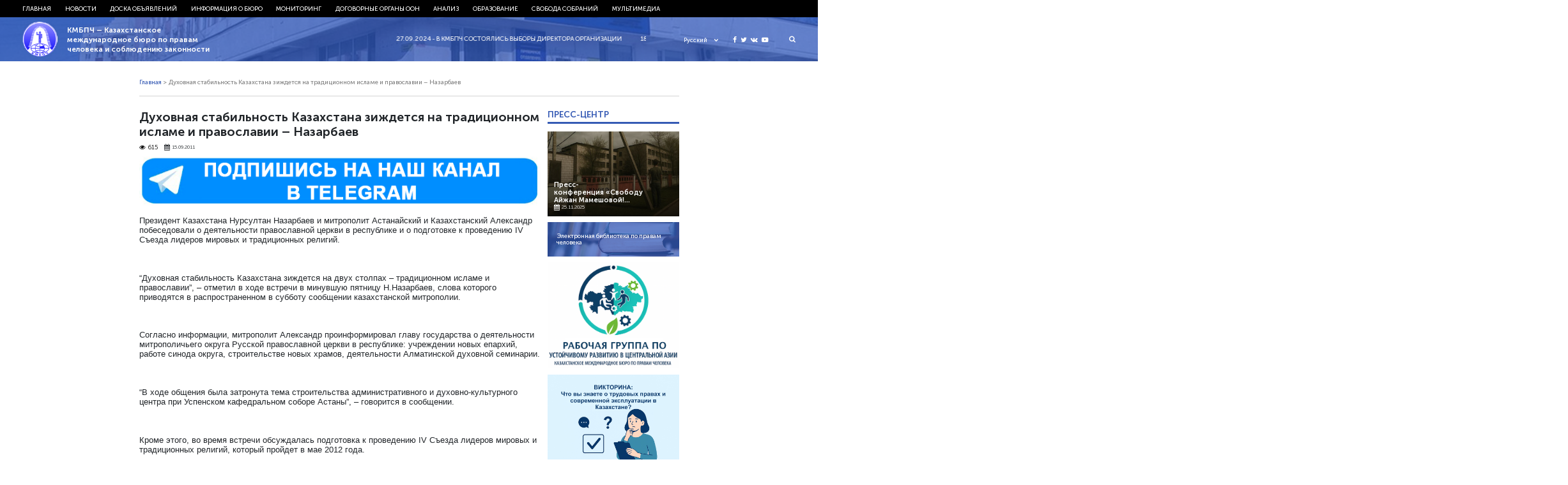

--- FILE ---
content_type: text/css
request_url: https://bureau.kz/wp-content/themes/kmb/assets/css/style.css?ver=28.05
body_size: 4955
content:
.loader{
    position: fixed;
    left: 0;
    top: 0;
    bottom: 0;
    right: 0;
    z-index: 1000;
    background-color: white;
}
.loader img{
    width: 4em;
    position: absolute;
    left: 50%;
    top: 50%;
    transform: translate(-50%, -50%);
}
*{
    margin: 0;
    padding: 0;
    box-sizing: border-box;
}
b, strong {
    font-family: 'Museo7'!important;
    font-weight: normal!important;
}
html {
    overflow-x: hidden;
}
body, html{
    height:100%;
    margin-top:0!important;
}

.hFixer {
    display: flex;
    flex-direction: column;
    min-height: 100%;
}
.hContent {
    flex: 1 0 auto;
}

@font-face {
    font-family: 'Museo3';
    src: url('../fonts/MuseoSansCyrl-300.eot');
    src: url('../fonts/MuseoSansCyrl-300.woff2') format('woff2'),
    url('../fonts/MuseoSansCyrl-300.woff') format('woff'),
    url('../fonts/MuseoSansCyrl-300.ttf') format('truetype'),
    url('../fonts/MuseoSansCyrl-300.svg#MuseoSansCyrl-300') format('svg'),
    url('../fonts/MuseoSansCyrl-300.eot?#iefix') format('embedded-opentype');
    font-weight: normal;
    font-style: normal;}


@font-face {
    font-family: 'Museo5';
    src: url('../fonts/MuseoSansCyrl-500.eot');
    src: url('../fonts/MuseoSansCyrl-500.woff2') format('woff2'),
    url('../fonts/MuseoSansCyrl-500.woff') format('woff'),
    url('../fonts/MuseoSansCyrl-500.ttf') format('truetype'),
    url('../fonts/MuseoSansCyrl-500.svg#MuseoSansCyrl-500') format('svg'),
    url('../fonts/MuseoSansCyrl-500.eot?#iefix') format('embedded-opentype');
    font-weight: normal;
    font-style: normal;}

@font-face {
    font-family: 'Museo7';
    src: url('../fonts/MuseoSansCyrl-700.eot');
    src: url('../fonts/MuseoSansCyrl-700.woff2') format('woff2'),
    url('../fonts/MuseoSansCyrl-700.woff') format('woff'),
    url('../fonts/MuseoSansCyrl-700.ttf') format('truetype'),
    url('../fonts/MuseoSansCyrl-700.svg#MuseoSansCyrl-700') format('svg'),
    url('../fonts/MuseoSansCyrl-700.eot?#iefix') format('embedded-opentype');
    font-weight: normal;
    font-style: normal;}

@font-face {
    font-family: 'Museo9';
    src: url('../fonts/MuseoSansCyrl-900.eot');
    src: url('../fonts/MuseoSansCyrl-900.woff2') format('woff2'),
    url('../fonts/MuseoSansCyrl-900.woff') format('woff'),
    url('../fonts/MuseoSansCyrl-900.ttf') format('truetype'),
    url('../fonts/MuseoSansCyrl-900.svg#MuseoSansCyrl-900') format('svg'),
    url('../fonts/MuseoSansCyrl-900.eot?#iefix') format('embedded-opentype');
    font-weight: normal;
    font-style: normal;}

.test{
    position: absolute;
    left: 0;
    right: 0;
    top: 0;
    width: 100%;
    opacity: 0.6;
    pointer-events: none;
}
body{
    font-family: 'Museo3';
    font-size: 14px;
    overflow-x: hidden;
    line-height: 1.1;
}
.bold{
    font-family: 'Museo7';
}

ul, li{
    list-style-type: none;
}


.flex{
    display: flex;
    justify-content: space-between;
}
.center{
    justify-content: center;
}
.start{
    justify-content: flex-start;
}
.end{
    justify-content: flex-end;
}
.wrap{
    flex-wrap: wrap;
}
.align-center{
    align-items: center;
}
.align-start{
    align-items: flex-start;
}
.align-end{
    align-items: flex-end;
}
.text-center{
    text-align: center;
}
.text-left{
    text-align: left;
}
.text-right{
    text-align: right;
}
a{
    -webkit-transition: all 0.6s;
    -moz-transition:  all 0.6s;
    -ms-transition:  all 0.6s;
    -o-transition:  all 0.6s;
    transition: all 0.6s;
    text-decoration: none;
    color: white;
}
a:hover{
    text-decoration: none;
}
input, button, select{
    border: none;
    outline: none;
    font-size: 1em;
    -webkit-appearance: none;
    -moz-appearance: none;
    -o-appearance: none;
}

.rel{
    position: relative;
}

input.error{
    border-color: red!important;
}
header{
    position: relative;
    z-index: 10;
}
.entry-header {
    z-index:9!important;
}
.header-nav{
    background-color: black;
    position: relative;
    z-index:10;
}
.header-container{
    width: 94.5%;
    margin: 0 auto;
}
.menu{
    margin-bottom: 0;
}
.menu a{
    display: block;
    position: relative;
    padding: 0.88em 1.1em;
    text-align: left;
    text-transform: uppercase;
    font-size: 0.7em;
    font-family: 'Museo5';
}
.menu a:hover, .menu a.active{
    color: #ffffff;
    opacity: 0.7;
}

.menu li:last-child a:after{
    display: none;
}
.current-menu-item a {
    color:#9cb5ef!important;
}
.current_page_item a{
    color: #ffffff;
    opacity: 0.7;
}
.menu li:first-child a{
    padding-left: 0;
}
.menu li:last-child a{
    padding-right: 0;
}
.header-bottom{
    padding: 0.5em 0;
}
.logo-box{
    width: 22.5em;
}
.header-bottom-right{
    width: calc(100% - 23em);
}
.logo{
    display: block;
    line-height: 1;
    width: 4em;
}

.logo:hover{
    opacity: 0.7;
}
.logo img{
    width: 100%;
}
.logo-text{
    font-family: 'Museo7';
    padding-left: 1em;
    color: white;
    width: calc(100% - 4.3em);
}
.logo-text span{
    font-size: 0.84em;
}
button{
    cursor: pointer;
    outline: none;
}
button:focus{
    outline: none;
}
.search_btn{
    background-color: transparent;
    color: white;
    padding: 0.5em;
    padding-right: 0;
    font-size: 0.75em;
    transition: all 0.6s;
}
.search_btn:hover{
    opacity: 0.7;
}
.site-seacrh-form button{
    background: white;
    padding: 0.5em;
    border-left: 1px solid black;
    width: 2.3em;
}
.site-seacrh-form input{
    font-size: 0.8em;
    padding: 0.5em 0.5em;
    width: 100%;
    border-radius: 0!important;
}
.w-100 {
    width:100%;
}
.site-search {
    width:50%;
    position: absolute;
    top: 100%;
    right: -100%;
    transition: all 0.6s;
}
.site-search.active{
    right: 0;
}
.social{
    margin-right: 1.7em;
    margin-left: 1.4em;
}
.social a{
    display: inline-block;
    font-size: 0.75em;
    margin-right:0.2em;
}
.social a:last-child {
    margin-right:0;
}
.lang_select{
    position: relative;
}
.lang_item_active {
    position: relative;
    min-width: 3.9em;
    line-height: 1;
    display: block;
}
.lang_item_active.active i{
    transform: translateY(-20%) rotate(-180deg);
}
.lang_item_active i{
    transition: all 0.5s;
    position: absolute;
    right: 0;
    top: 50%;
    transform: translateY(-40%);
    transform-origin: center center;
    font-size: 0.5em;
}
.header-bottom.static .lang-item a {
    padding-left:0.4em;
}
.lang-item a:hover {
    color:#ccc;
}
.lang_item_active:hover, .lang-item:hover{
    color: white;
    opacity: 0.7;
}
.lang_item_active span{
    display: inline-block;
    padding-right: 0.5em;
    font-size: 0.65em;
    font-family: 'Museo5';
}
.lang_dropdown{
    position: absolute;
    top: 100%;
    left: 0;
    width: 100%;
    padding-top: 0.3em;
    display: none;
    z-index: 1;
    font-family: 'Museo5';
}
.header-bottom.static .lang_dropdown{
    background-color: #355ab4;
}
.header-bottom.static .site-search input, .header-bottom.static .site-search button{
    border: 1px solid black;
}
.lang-item{
    display: block;
    padding: 0.5em 0;
    color: white;
    font-size: 0.65em;
}
.header-bottom-settings{
    min-width: 12.5em;
}
.header-bottom-line{
    width: calc(100% - 11.5em);
    padding: 0 4.2em;
}
.header-bottom-line p{
    margin: 0;
    color: white;
    font-size: 0.7em;
    text-transform: uppercase;
    font-family: 'Museo5';
}
.header-bottom-line p a:hover {
    opacity:0.8;
    color:#fff;
}
.header-bottom{
    background-color: rgba(43, 88, 195, 0.28);
    position: absolute;
    top: 100%;
    left: 0;
    width: 100%;
}
.header-bottom.static{
    top: 0;
    position: relative;
    margin-bottom: 2em;
    background-color: rgba(43, 88, 195, 1);
}
.header-bottom.static:after{
    position: absolute;
    left: 0;
    top: 0;
    bottom: 0;
    right: 0;
    content: "";
    background-image: url("../img/home.jpg");
    background-size: cover;
    background-position: center center;
    opacity: 0.28;
}
.header-bottom.static .header-container{
    position: relative;
    z-index: 1;
}
.home-news {
    padding-top: 9.5em;
    padding-bottom: 3.6em;
    width: 35em;
    color: white;
}
.home-news-title{
    font-family: 'Museo7';
}
.home-news-title hr{
    width: 13em;
    height: 0.2em;
    background-color: #355ab4;
    margin: 0;
    margin-bottom: 1em;
}
.home-news-title span{
    font-size: 1.82em;
    line-height: 1.2;
}
.home-news-description{
    margin-top: 1.2em;
    margin-bottom: 1.3em;
    font-family: 'Museo5';
}
.home-news-description span{
    font-size: 1.37em;
    line-height: 1.2;
}
.btn{
    font-family: 'Museo7';
    display: inline-block;
    border: 1px solid #355ab4;
    padding: 0.7em 2.9em;
    border-radius: 2em;
    color: white;
}
.btn:hover{
    color: white;
    background-color: #355ab4;
    letter-spacing: 1px;
}
.btn span{
    text-transform: uppercase;
    font-size: 0.9em;
    letter-spacing: 1px;
}
a.btn{
    color: white;
}
.home-tags {
    padding: 0.8em 2.4em;
    padding-bottom: 1em;
    text-align: center;
    border-top: 1px solid rgba(255,255,255,0.5);
    border-bottom: 1px solid rgba(255,255,255,0.5);
}
.home-tags a{
    text-decoration: underline;
    text-transform: uppercase;
    font-size: 0.62em;
    display: inline-block;
    padding: 0.3em;
    font-family: 'Museo5';
}
.home-tags a:hover {
    color:#ccc;
}
.slider-arr{
    font-size: 0.8em;
    background-color: transparent;
    color: white;
}
.news-slider-box{
    width: calc(100% - 4.2em);
}
.news-slider-item{
    padding: 1.6em 0;
    position: relative;
    display: flex;
    color: white;
}
.news-slider-item:after{
    position: absolute;
    top: 0;
    height: 0.2em;
    background-color: #355ab4;
    width: 0;
    content: "";
    transition: all 0.6s;
}
.news-slider-item:hover:after{
    width: 100%;
}
.news-slider-item:hover, .news-slider-item:focus{
    color: white;
}
.news-slider-item:hover .slider-img img{
    transform: scale3d(1.1, 1.1, 1.1);
}
.news-slider{
    margin-top: -1px;
}
.slider-img{
    width: 41%;
    height: 5em;
    border: 1px solid white;
    overflow: hidden;
}
.slider-img img{
    transition: all 0.6s;
    width: 100%;
    height: 100%;
    object-fit: cover;
}
.slider-text{
    width: 59%;
    padding-left: 0.8em;
    display: flex;
    flex-direction: column;
    justify-content: space-between;
}
.slider-title{
    font-family: 'Museo7';
    margin-bottom: 0.2em;
}
.slider-title span{
    font-size: 0.7em;
    display: inline-block;
}
.slider-date{
    font-family: 'Museo5';
}
.slider-date span{
    font-size: 0.7em;
}
.slider-date i{
    font-size: 0.7em;
}
#home{
    background-image: url("../img/home.jpg");
    background-size: cover;
    background-position: center center;
    position: relative;
}
#home:after{
    position: absolute;
    content: "";
    left: 0;
    top: 0;
    bottom: 0;
    right: 0;
    background: rgba(0, 0, 0, 0.65);
}
#home .header-container{
    position: relative;
    z-index: 1;
}
#news{
    padding-top: 1.5em;
}
.section-container{
    width: 59.4%;
    margin: 0 auto;
}
.left-box{
    width: 74.5%;
}
.right-box{
    width: 24.3%;
}
.with-border{
    border-bottom: 0.2em solid #355ab4;
    padding-bottom: 0.4em;
}
.title {
    color: #355ab4;
    text-transform: uppercase;
    font-size: 0.95em;
    margin: 0;
    font-family: 'Museo7';
}
.news-filter{
    font-size: 0.65em;
    width: 80%;
    text-align: right;
}
.news-filter a{
    color: black;
    display: inline-block;
    margin-right: 0.4em;
}
.news-filter a:hover{
    color: #355ab4;
}
.news-filter a.more i{
    font-size: 0.5em;
    color: #484848;
    margin: 0;
}
.news-filter a.more i:first-child, .news-filter a.more i:nth-child(2){
    margin-right: -0.4em;
}
.news-filter a.more{
    margin: 0;
}

.main-news{
    margin-top: 0.8em;
    margin-bottom:1.5em;
    margin-left: -1%;
}
.main-news-row{
    display: flex;
    margin-bottom: 0.6em;
}
.main-news-sm{
    width: 32%;
    margin-left: 1.3%;
}

.main-news-long{
    width: 65%;
    margin-left:1%;
}
.main-news-item{
    display: block;
    position: relative;
    background-color: #3e5692;
}
.main-news-item:hover img{
    opacity: 0.6;
}
.main-news-item:after{
    position: absolute;
    content: "";
    left: 0;
    right: 0;
    top: 0;
    bottom: 0;
    background: linear-gradient(to top, rgba(0,0,0, 0.7), transparent);
}
.main-news-item img{
    transition: all 0.6s;
    width: 100%;
    height: 100%;
    object-fit: cover;
}
.main-news-item.sm.top{
    margin-bottom: 0.6em;
}
.main-news-item.sm{
    height: 9.5em;
}
.main-news-item.big{
    height: 19.6em;
}
.main-news-info{
    position: absolute;
    width: 85%;
    left: 0.7em;
    bottom: 0.7em;
    padding-top: 0.5em;
    color: white;
    z-index: 2;
}
.main-news-info p{
    font-family: 'Museo7';
    font-size: 0.78em;
    margin: 0;
}
.mn-date{
    font-family: 'Museo3';
    display: flex;
    align-items: center;
}
.mn-date i {
    font-size: 0.7em;
    margin-right:0.3em;
}
.mn-date span {
    font-size: 0.6em;
}
.main-news-slider{
    /*border-top: 0.2em solid #355ab4;*/
    border-bottom: 0.2em solid #355ab4;
    /*margin: 1.5em 0;*/
    margin-bottom:1.5em;
    padding-top: 1em;
}
.main-news-slider-item{
    color: black;
    padding-right: 14px;
    display: flex;
    flex-direction: column;
    justify-content: space-between;
    height: 100%;
    position: relative;
    border-right: 1px solid #9fa6ae;;
}
.mns-title{
    font-family: 'Museo7';
}
.mns-title span{
    font-size: 0.75em;
    display: inline-block;
}
.mns-description{
    margin-top: 0.3em;
}
.mns-description p{
    font-size: 0.7em;
    margin: 0;
}
.mns-bottom{
    margin-top: 0.4em;
}
.mns-nav{
    padding: 0.5em 0;
}
.mns-nav button{
    background: transparent;
    margin-right: 0.3em;
    font-size: 0.8em;
    color: #355ab4;
}
.main-news-slider-box{
    position: relative;
}
.main-news-slider-box:after{
    position: absolute;
    right: 0;
    top: 0;
    bottom: 0;
    width: 6px;
    background-color: white;
    content: "";
}
.main-news-slider-box .owl-stage{
    display: flex;
}
.board {
    padding-top: 0.15em;
}
.board-box{
    margin-top: 1em;
}
.board-left{
    width: 55.5%;
}
.board-right{
    width: 32%;
    margin-left: 1.5em;
}
.board-left-item{
    display: flex;
    justify-content: space-between;
    margin-bottom: 0.9em;
    color: black;

}
.board-left-item:hover{
    color: black;
}
.board-left-item:hover .board-img img{
    opacity: 0.7;
}
.board-left-item:last-child{
    margin-bottom: 0;
}
.board-left-item:hover .mns-title{
    color: #355ab4;
}
.board-img {
    background-color: white;
    width: 11.5em;
    height: 9.1em;
}
.board-img img{
    width: 100%;
    height: 100%;
    object-fit: cover;
    transition: all 1s;
}
.board-info{
    width: calc(100% - 12.4em);
    display: flex;
    flex-direction: column;
    justify-content: space-between;
}
.board-info .mns-title span {
    font-size: 0.75em;
}
.board-info .mns-description p {
    font-size: 0.65em;
}
.board-info .mns-description{
     margin-top: 0.5em;
     line-height: 1.2;
}
.board-info .mns-bottom{
    display: flex;
    align-items: center;
}
.comment{
    background: transparent;
    font-size: 0.7em;
    margin-right: 1em;
    display: flex;
    align-items: center;
}
.comment i {
    margin-right:0.5em;
}
.board-info .mn-date{
    line-height: 0.8;
}
.board-right-item{
    color: black;
    display: block;
    padding-bottom: 0.8em;
    margin-bottom: 0.8em;
    border-bottom: 1px solid #afb6bd;
}
.board-right-item:last-child{
    padding-bottom: 0;
    margin-bottom: 0;
    border-bottom: none;
}
#video {
    margin-top: 2em;
}
.video{
    padding-top: 1.6em;
    border-top: 0.2em solid #355ab4;
}
.video-box{
    margin-top: 1.6em;
}
.video-left {
    width: calc(100% - 10.5em);
    height: 23.49em;
    position: relative;
}
#video-loader{
    position: absolute;
    left: 0;
    top: 0;
    bottom: 0;
    right: 0;
    background-color: black;
    color: white;
    justify-content: center;
    align-items: center;
    font-size: 0.6em;
    display: none;
}
#video-loader i{
    position: absolute;
    left: 48%;
    top: 47%;
    transform: translate(-50%, -50%);
}
.video-left iframe{
    width: 100%;
    height: 100%;
}
.video-right{
    width: 10em;
}
.video-item{
    display: block;
    width: 100%;
    height: 5.7em;
    margin-bottom: 0.25em;
    position: relative;
    background-color: black;
}
.video-item:after {
    position: absolute;
    content: "";
    left: 0;
    right: 0;
    top: 0;
    bottom: 0;
    background: linear-gradient(to top, rgba(0,0,0, 0.7), transparent);
}
.video-item:hover{
    color: white;
}
.video-item:hover img, .video-item.active img{
    opacity: 0.3;
}
.video-item:last-child{
    margin-bottom: 0;
}
.video-item .mns-title{
    position: absolute;
    left: 0.5em;
    bottom: 0.5em;
    width: 80%;
    z-index: 2;
}
.video-item img{
    width: 100%!important;
    height: 100%!important;
    object-fit: cover;
    transition: all 0.6s;
    margin: 0;
}
.video-item iframe, .video-item figure{
    display: none!important;
}
footer {
    margin-top: 3em;
    bottom:0;
    padding: 0.5em 0;
    color: white;
    flex: 0 0 auto;
    background-color: black;
}
.footer-left .logo-box{
    width: auto;
}
.footer-left .logo {
    width: 3.6em;
}
.footer-left .logo-text{
    width: 12em;
    padding-left: 0.5em;
}
.footer-left .logo-text span{
    font-size: 0.65em;
    display: inline-block;
}
.company img{
    width: 5.5em;
}
.company:hover{
    opacity: 0.6;
}
.rb-item, .widget{
    display: block;
    color: white;
    margin-bottom:0.7em;
}
.rb-item:last-child{
    margin-bottom: 0;
}
.widget widget_democracy
.rb-item.empty{
    height: 13.15em;
    background: #b7b7b7;
}
.library{
    background-image: url(../img/right-box-top.jpg);
    padding: 0.5em;
    min-height: 3.8em;
    background-size: cover;
    background-position: center center;
    display: flex;
    align-items: center;
    position: relative;
}
.library:after{
    position: absolute!important;
    content: ""!important;
    left: 0!important;
    right: 0!important;
    top: 0!important;
    bottom: 0!important;
    background: rgba(43, 88, 195, 0.67)!important;
    width:100%!important;
    height:100%!important;
    transform: none!important;
}

.library:hover {
    color:#ffffffd6;
}
.library-text{
    font-size: 0.7em;
    position: relative;
    z-index: 1;
    font-family:'Museo5';
}

.pd1{
    padding: 0.8em 1em;
}
.quiz{
    background-image: url(../img/right-box.jpg);
    background-size: cover;
    background-position: center center;
    position: relative;
}
.quiz_box{
    position: relative;
    z-index: 1;
}
.quiz:after{
    position: absolute;
    content: "";
    left: 0;
    right: 0;
    top: 0;
    bottom: 0;
    background: rgba(0, 0, 0, 0.82);
}
.quiz-text p, .widget-title{
    font-family: 'Museo7';
    text-transform: uppercase;
    font-size: 0.8em;
    margin: 0.4em 0;
}
.quiz-text span, .q-title {
    display: inline-block;
    font-size: 0.7em;
    line-height: 1.3;
}
.dem-bottom{
    display: none!important;
}
.quiz-form{
    margin-top: 0.6em;
}
.dem__radio_label{
    margin-bottom: 0!important;
}
.quiz_btn, .dem-vote li{
    padding: 0.6em 0!important;
    font-size: 0.7em;
    margin-bottom: 0.7em!important;
    background: transparent;
    text-align: center;
    border: 1px solid white;
    border-radius: 2em;
    display: block;
    width: 100%;
    text-transform: uppercase;
    color: white;
    transition: all 0.6s;
    cursor: pointer!important;
}
.dem-vote li label{
    cursor: pointer!important;
}
.dem-answers{
    margin-top: 0.5em!important;
    border-top: 1px solid white;
    padding-top: 0.5em!important;
}
.dem-graph {
    color: white!important;
}
.dem-votes-txt{
    padding: 0!important;
}
.dem-percent-txt{
    font-size: 0.7em!important;
    padding: 0!important;
}
.dem-label{
    font-size: 0.75em;
    color: red;
}
.dem-voted-this .dem-label{
    color: green;
}
.dem-votes-txt-votes{
    display: none!important;
    font-size: 1em!important;
}
.dem-fill {
    position: static!important;
    height: 0.7em!important;

}
.dem-fill-box{
    margin: 0.3em 0;
    margin-bottom: 0.2em;
    border-radius: 10px;
    overflow: hidden;
    border: 1px solid white;
}
.dem-graph{
    height: auto!important;
    display: block!important;
}
.dem-percent-txt{
    display: block!important;
}
.quiz_btn:hover, .dem-vote li:hover{
    background-color: white;
    color: black;
}
.quiz_btn:last-child, .dem-vote li:last-child{
    margin-bottom: 0!important;
}
.email_text {
    font-family: 'Museo7';
    text-transform: uppercase;
    font-size: 0.8em;
    margin: 0.4em 0;
}
.email_form input{
    background: white;
    padding: 0.7em;
    font-size: 0.7em;
    width: 100%;
    border-radius: 6px;
}
.email_form .quiz_btn{
    margin-bottom: 0;
    margin-top: 0.8em;
}
.email_box{
    padding-bottom: 2em;
    background-image: url(../img/right-box.jpg);
    background-size: cover;
    background-position: center center;
    position: relative;
}
.email_box:after{
    position: absolute;
    content: "";
    left: 0;
    right: 0;
    top: 0;
    bottom: 0;
    background: rgba(0, 0, 0, 0.82);
}
.email_rel{
    position: relative;
    z-index: 1;
}
.mob_block{
    display: none!important;
}
#menu_show .fa-close{
    display: none;
}
#menu_show.active .fa-close{
    display: block;
}
#menu_show.active .fa-bars{
    display: none;
}
#page-404{
    text-align: center;
    margin-top: 6em;
}
#page-404 h2 span{
    font-size: 4em;
    color: #8c0000;
}
#page-404 p{
    font-family: 'Museo7';
}
#single-post img{
    max-width: 100%;
    height:auto!important;
}
#single-post iframe{
    width: 100%;
    height: 20em;
}
.post-thumbnail {
    text-align: center;
    position: relative;
    overflow: hidden;
}
.entry-title{
    font-size: 1.4em;
    font-family: 'Museo7';
}
.entry-content{
    margin-top: 1em;
    position: relative;
}
.entry-content p, .entry-content pre{
    margin-bottom: 1em;
    font-size: 0.95em;
    display: block;
    white-space: unset;
    font-family: 'Museo3'!important;
}
.entry-content p span {
    font-family: 'Museo3'!important;
    font-size: 1em!important;
}
.entry-content p font {
    font-size:1em!important;
}
.entry-content p:last-child{
    margin-bottom: 0;
}
.entry-content a{
    color: #355ab4;
}
#comments, .single-slider{
    margin-top: 2em;
    padding-top: 2em;
    border-top: 0.2em solid #355ab4;
}
.tag-info{
    margin-bottom: 1em;
    padding-bottom: 1em;
    border-bottom: 0.2em solid #355ab4;
}
.tag-info p{
    margin: 0;
}
.comment-reply-title{
    font-size: 1em;
    font-family: 'Museo5';
}
.comment-notes{
    color: red;
    font-size: 0.75em;
}
.comment-respond p{
    margin-bottom: 1em;
}
.comment-respond label{
    display: block;
    margin-bottom: 4px;
    font-size: 0.75em;
}
.comment-respond input, .comment-respond textarea{
    width: 100%;
    padding: 0.85em;
    font-size: 0.75em;
    border: 1px solid black;
}
.comment-form-author, .comment-form-email{
    display: inline-block;
    width: calc(50% - 1em);
    box-sizing: border-box;
}
.comment-form-email{
    margin-left: 1.7em;
}
#resent-slider-box .slider-arr {
    color: #355ab4;
    font-size: 1.3em;
}
#resent-slider-box .news-slider-item{
    color: black;
}
.logged-in-as a:first-child{
    pointer-events: none;
    -webkit-user-select: none;
    -moz-user-select: none;
    -ms-user-select: none;
    user-select: none;
}
.logged-in-as{
    margin-bottom: 0;
}
.logged-in-as a, .logged-in-as span{
    color: #355ab4;
    font-size: 0.8em;
}
.logged-in-as a:hover{
    opacity: 0.7;
}
.comment-form-cookies-consent{
    display: flex;
    align-items: center;
}
.comment-form-cookies-consent input{
    width: 1em;
    height: 1em;
}
.comment-form-cookies-consent input:checked{
    background-color: #355ab4;
}
.comment-form-cookies-consent label{
    padding-left: 0.4em;
    width: calc(100% - 2.3em);
    margin: 0;
    font-size: 0.65em;
}
.submit{
    background-color: #355ab4;
    color: white;
    font-family: 'Museo5';
}
.submit:hover{
    opacity: 0.8;
}
.comment-author.vcard img{
    display: none;
}
.comment-meta{
    margin-top: 0;
    background-color: white;
    color: black;
}
.comment-metadata{
    margin: 0.5em 0;
}
.comment-metadata a, .reply a{
    color: #355ab4;
}
.comments-title{
    display: none;
}
.comment-list li{
    border-bottom: 1px solid #e9e9e9;
    padding-bottom: 1em;
    margin-bottom: 1em;
}
ol.children{
    font-size: 1.45em;
}
ol.children li{
    padding-top: 0;
    border-bottom: 0;
    margin-bottom: 0;
}
.page-numbers{
    display: inline-block;
    padding: 0.4em 0.7em;
    color: black;
    background-color: #f1f1f1;
    margin: 0;
    font-size: 0.8em;
    font-family: 'Museo5';
}
.page-numbers.current{
    background-color: #355ab4;
    color: white;
}
.main-news-by-tag{
    margin-bottom: 1.5em;
    height: 20em;
}
.main-news-by-tag .main-news-item{
    width: 100%;
    height: 100%;
}
.main-news-by-tag .main-news-info {
    right: 0.7em;
    width: auto;
}

.mNews {
    color:#000;
}
.mNewsTitle {
    font-family:'Museo7';
    border-bottom: 0.2em solid #000;
    padding-bottom: 0.4em;
    padding-top: 0.1em;
    text-transform: uppercase;
    color:#000;
    font-size: 0.8em;
}

.mNews ul li {
    font-size: 0.7em;
    font-family: 'Museo5';
    margin-top:0.2em;
}
.mNews ul li:first-child {
    margin-top:0.4em;
}
.mNews ul li a {
    color:#355ab4;
    padding:0.1em 0;
    display: block;
}
.mNews ul li a:hover {
    color:#000;
}

.entry-content table {
    width:100%;
    border:1px solid #ccc;
    margin-bottom:0.5em;
    font-size:0.8em;
}
.entry-content table td {
    width: auto!important;
    max-width: 1px!important;
    padding:0.3em;
}

.bread {
    color:grey;
    font-size:0.7em;
    font-family: 'Museo5';
    border-bottom: 0.05em solid #d4d4d4;
    width: 100%;
}
.bread ul {
    display:flex;
    align-items: center;
    flex-wrap: wrap;
}
.bread ul li {
    margin-right:0.3em;
}
.bread ul li:last-child {
    margin-right: 0;
}
.bread ul li a {
    color:#355ab4;
}
.bread ul li a:hover {
    color:#000;
}

.afterNone a:after{
    content:'';
    background-color:transparent;
}

.menu .library {
    margin-top:0.5em;
    min-height:5.5em!important;
    display:flex;
    align-items: center;
}
.menu .library-text {
    font-family:'Museo7';
    font-size:1em;
}

.headerMob .social {
    width:100%;
    display:flex!important;
    justify-content: flex-end;
}
.headerMob .social a {
    font-size:1.5em;
    margin-right:0.6em;
}

.menu .sub-menu {
    display:none;
}
.press-p {
    margin-top: 0.8em!important;
}

.rightMenu {
    display:flex;
    flex-direction: column;
}
.rightMenu li {
    margin-top:0.3em;
}
.rightMenu li a {
    color:#000;
    font-family: 'Museo5';
}
.rightMenu .mparent a {
    font-family:'Museo7';
    text-transform: uppercase;
    color:#000;
    font-size: 0.8em;
    width:100%;
}
.rightMenu .mparent .sub-menu {
    border-top: 0.2em solid #000;
    margin-top:0.4em;
    margin-bottom:0.5em;
}
.rightMenu .mparent .sub-menu a {
    border-bottom:0;
    color: #355ab4;
    padding: 0.1em 0;
    display: block;
    text-transform: unset;
    font-size: 0.7em;
    font-family: 'Museo5';
    margin-top: 0.3em;
}

.rightMenu .mparent li {
    margin-top:0!important;
}
.cont-date {
    display:flex;
    align-items: center;
}
article .cont-date {
    margin-bottom:0.6em;
}
.no-m {
    margin-bottom:0!important;
}

.color-white {
    color:white!important;
}

#comments {
    display:none!important;
}
.m-t {
    margin-top:0.5em;
}
.m-t-2 {
    margin-top:2em;
}
.pcont a {
    color:#355ab4!important;
}
.rightMenu .current-menu-item a {
    color:#000!important;
    opacity:1;
    font-family: 'Museo5';
}
.library-text {
    color:#fff;
}
.right-box section img {
    max-width:100%;
}

.board-right .mns-title {
    margin-bottom:0.5em;
}
.pa-block {
    display:block;
}



--- FILE ---
content_type: text/css
request_url: https://bureau.kz/wp-content/themes/kmb/assets/css/responsive.css?ver=28.05
body_size: 1690
content:
@media screen and (min-width:1921px){
    body{
        font-size: 22px;
    }
}
@media screen and (max-width:1920px){
    body{
        font-size: 22px;
    }
}
@media screen and (min-width:1750px){
    .board-info .mns-description p {
        font-size: 0.7em;
    }
}
@media screen and (max-width:1850px){
    body{
        font-size: 21px;
    }
}
@media screen and (max-width:1800px){
    body{
        font-size: 20px;
    }
}
@media screen and (max-width:1750px){
    body{
        font-size: 19px;
    }
}
@media screen and (max-width:1700px){
    body{
        font-size: 17px;
    }
}
@media screen and (max-width:1500px){
    body{
        font-size: 16px;
    }
}
@media screen and (max-width:1400px){
    body{
        font-size: 15px;
    }
}
@media screen and (max-width:1366px){
    body{
        font-size: 14px;
    }
    .section-container{
        width: 845px;
        font-size: 14px;
    }

}
@media screen and (max-width:1165px){
    body{
        font-size: 13px;
    }
}
@media screen and (max-width:1100px){
    body{
        font-size: 12px;
    }
    .header-container {
        width: 95%;
    }
}

@media screen and (min-width:990px) {
    .menu .sub-menu {
        display:none;
        position:absolute;
        background:#000;
    }
    .menu .sub-menu a {
        padding: 0.88em 1.1em!important;
    }

    .menu .sub-menu {
        max-width:20em;
    }
    .mparent:hover .sub-menu {
        display:block;
    }
    .sub-menu a:after {
        display:none;
    }
}
@media screen and (max-width:991px) {
    .site-search {
        right:-110%;
    }
    .site-seacrh-form input {
        padding:1.3em 0.8em;
        font-size:1.2em;
    }
    .site-seacrh-form button {
        font-size:1.8em;
        width:3em;
        color:#355ab4;
    }
    .categoryFix {
        padding-top:0!important;
    }
    .site-search {
        width:100%;
    }
    .page-numbers {
        font-size:1.3em;
    }
    .categoryFix .main-news-info p {
        font-size:1.2em;
    }
    .search_btn {
        font-size: 1em;
    }
    .categoryFix .mn-date {
        font-size:1em;
    }
    .mn-date, .mn-date span {
        font-size:0.8em;
    }
    .categoryFix .mn-date span {
        font-size:1em;
    }
    .entry-content p {
        font-size:1em;
    }
    .categoryFix .main-news-sm {
        width:49%;
    }
    a:hover{
        opacity: 1!important;
    }
    .mob_block{
        display: block!important;
    }
    .mob_none{
        display: none!important;
    }
    .comment, .comment-respond label, .comment-respond p, .comment-respond input, .comment-respond textarea {
        font-size:1em;
    }
    .comment-reply-title {
        font-size:1.2em;
        font-family: 'Museo5';
    }
    .section-container{
        width: 95%;
        font-size: 1em;
    }
    .bread {
        display:none;
    }
    body{
        font-size: 3.1vw;
    }
    .loader img {
        width:8em;
    }
    .ulMenuZag {
        display:flex!important;
        justify-content: space-between;
        align-items: center;
        transition: 0.9s;
    }
    .ulMenuToggle {
        display: none;
    }
    .toggleLink {
        padding-left:2em!important;
        line-height: 1.3;
    }
    .fixMenuMob {
        height:9em;
    }
    .menu li:first-child a {
        padding: 0.8em 1em;
    }
    .menu {
        position: absolute;
        top: 0;
        left: 0;
        width: 100%;
        height: 100vh;
        background: black;
        padding-top: 2em;
        padding-bottom:4em;
        display: none;
        overflow-y: scroll;
        overflow-x: hidden;
        z-index: -1;
        margin-bottom: 2em;
    }
    .menu a{
        padding: 0.8em 1em;
    }
    .menu .sub-menu {
        padding-left: 0.7em;
    }
    .header-bottom-line {
        width: 100%;
        padding: 0.7em 2.5%;
        position: absolute;
        top: 100%;
        left: 0;
    }
    .header-bottom-right{
        justify-content: flex-end;
        font-size: 1.2em;
        width: 8em;
    }
    .lang_item_active i {
        transform: none;
        top: 0;
        height: 100%;
        display: flex;
        align-items: center;
        padding-top: 0.6em;
    }
    .lang_item_active.active i {
        transform: rotate(-180deg);
        padding-bottom: 1.3em;
    }
    .header-nav{
        position: relative;
        z-index: 5;
        padding:0;
    }
    .header-nav .header-container {
        width:100%;
    }
    #menu_show{
        background: transparent;
        color: white;
        height: 1.2em;
    }
    .lang_select {
        padding-left: 0.4em;
        margin-top: -0.3em;
    }
    .lang_dropdown {
        background: black;
        padding-left: 0.4em;
        padding-bottom: 0.3em;
        text-align: left;
        font-size:0.65em;
    }
    .lang_dropdown a {
        display: block;
        padding:0.2em 0;
        padding-left: 0.25em;
    }
    .lang_item_active:hover{
        opacity: 1;
    }
    .header-bottom-settings {
        min-width: unset;
    }
    .social {
        margin-right: 0.3em;
        margin-left: 0;
        margin-top: -0.2em;
    }
    .logo-box {
        width: auto;
    }
    .logo-text {
        width: calc(100% - 4.3em);
    }
    .lang_item_active {
        min-width: unset;
        padding-right: 0.5em;
    }
    .logo-text span {
        font-size: 0.7em;
        display: inline-block;
    }
    .logo-text span br{
        display: none;
    }
    #menu_show, .lang_select{
        font-size: 1.2em
    }
    .home-news {
        padding-top: 9em;
        padding-bottom: 2em;
        width: 100%;
    }
    .home-news-title span {
        font-size: 1.7em;
    }
    .home-news-description span {
        font-size: 1em;
    }
    .btn{
        font-size: 0.7em;
    }
    .slider-arr {
        font-size: 1em;
    }
    .slider-date {
        font-size: 1.5em;
    }
    .left-box{
        width: 100%;
    }
    .right-box{
        display: none;
    }
    .mns-nav button {
        font-size: 1.2em;
        margin: 0;
    }
    .mns-nav{
        display: flex;
        justify-content: space-between;
    }
    .news-filter{
        display: none;
    }
    .board-box{
        display: block;
    }
    .board-left{
        width: 100%;
    }
    .board-right{
        width: 100%;
    }
    .board-right {
        width: 100%;
        margin: 0;
        margin-top: 1.5em;
    }
    .video-right {
        width: 100%;
        display: flex;
        justify-content: space-between;
        margin-top: 0.5em;
        flex-wrap: wrap;
    }
    .video-item{
        width: 49%;
        height:7.7em;
        margin-bottom: 0.5em;
    }
    .video-left {
        width: 100%;
        height: 17.5em;
    }
    .video-box{
        display: block;
    }
    .video-item .mns-title {
        width: calc(100% - 0.8em);
        font-size: 1.3em;
        font-family: 'Museo5';
    }
    footer {
        margin-top: 2em;
    }
    .footer-left .logo-text {
        width: 14em;
        font-size: 1.1em;
    }
    .title {
        font-size: 1.2em;
    }
    .logo-box {
        width: calc(100% - 9em);
    }
    .headerMob {
        background:#000;
        padding:0.8em 1em;
    }
    .libbg {
        position: absolute;
        width:100%;
        height:100%;
        background: rgba(43, 88, 195, 0.67)!important;
        top:0;
        left:0;
    }
}

@media screen and (max-width:500px) {
    .main-news-sm, .main-news-long {
        width:50%;
    }
    .mns-fix {
        flex-wrap: wrap;
        width:100%;
        margin-bottom: 0.6em;
    }
    .mns-fix .main-news-sm {
        width:100%;
        margin-bottom:0.6em;
    }
    .mns-fix .main-news-item.sm {
        height:15em;
    }
    .main-news-info p {
        font-size:0.9em;
    }
    .entry-title {
        font-size:1.6em;
    }
    .mn-date i {
        font-size: 1em;
        margin-right: 0.3em;
    }
    .categoryFix .main-news-sm {
        width:100%;
    }
    .categoryFix .main-news-item.sm {
        height:20em;
    }
    #menu_show, .lang_select {
        font-size: 2em;
    }
    .entry-content p {
        font-size:1.4em;
    }
    .menu{
        font-size: 1.5em;
    }
    .logo-text span {
        font-size: 1.1em;
        font-family: 'Museo5';
    }
    .header-bottom-settings {
        font-size: 1.5em;
    }
    .header-bottom-line p {
        font-size: 1em;
    }
    .home-news-description span {
        font-size: 1.2em;
    }
    .btn {
        font-size: 1.2em;
    }
    .home-tags {
        padding: 0.8em;
    }
    .home-tags a {
        text-decoration: underline;
        text-transform: uppercase;
        font-size: 0.9em;
        display: inline-block;
        margin-bottom: 0.4em;
        margin-right: 0.4em;
    }
    .slider-title span {
        font-family: 'Museo5';
        font-size: 1.3em;
    }
    .slider-date span {
        font-size: 0.65em;
    }
    .slider-arr {
        font-size: 1.6em;
    }
    .slider-img {
        height:9em;
    }
    .title {
        font-size: 1.8em;
    }
    .main-news-info {
        width: 95%;
        left: 0.5em;
        bottom: 0.8em;
        font-size: 1.2em;
    }
    .main-news-slider-item {
        padding-right: 10px;
        font-size: 1.7em;
    }
    .mns-nav {
        font-size: 1.8em;
    }
    .board-left-item {
        font-size: 1.1em;
    }
    .board-info .mns-title span {
        font-size: 1.1em;
    }
    .board-info .mns-description p {
        font-size: 1em;
    }
    .board-info .mns-bottom {
        font-size: 1.4em;
    }
    .board-right-item {
        font-size: 1.8em;
    }
    .board-right {
        margin-top: 2em;
    }
    .mns-title span {
        font-size: 0.8em;
    }
    .footer-left .logo-text span {
        font-size: 0.8em;
    }
}

